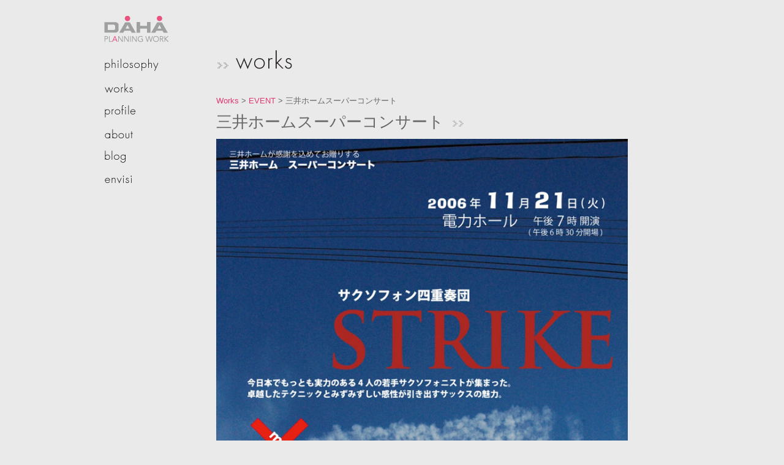

--- FILE ---
content_type: text/html; charset=UTF-8
request_url: http://cus4.da-ha.jp/works/event/mitsuihome/
body_size: 11758
content:

<!doctype html>
<html lang="ja">
<head>
  <meta charset="UTF-8">
  <title>DAHA PLANNINGWORK | 三井ホームスーパーコンサート</title>
  <script src="/js/jquery.js" type="text/javascript" /></script>
  <script src="/js/mo.js" type="text/javascript" /></script>
  <link href="http://da-ha.jp/wp-content/themes/daha/style.css" rel="stylesheet" type="text/css" media="all" />
  <!--[if lt IE 9]>
  <script src="/js/html5shiv.js"></script>
  <![endif]-->
  <meta name='robots' content='max-image-preview:large' />
<link rel='dns-prefetch' href='//da-ha.jp' />
<link rel='dns-prefetch' href='//s.w.org' />
<link rel="alternate" type="application/rss+xml" title="ダハ・プランニングワーク &raquo; 三井ホームスーパーコンサート のコメントのフィード" href="http://da-ha.jp/works/event/mitsuihome/feed/" />
		<script type="text/javascript">
			window._wpemojiSettings = {"baseUrl":"https:\/\/s.w.org\/images\/core\/emoji\/13.1.0\/72x72\/","ext":".png","svgUrl":"https:\/\/s.w.org\/images\/core\/emoji\/13.1.0\/svg\/","svgExt":".svg","source":{"concatemoji":"http:\/\/da-ha.jp\/wp-includes\/js\/wp-emoji-release.min.js?ver=5.8.12"}};
			!function(e,a,t){var n,r,o,i=a.createElement("canvas"),p=i.getContext&&i.getContext("2d");function s(e,t){var a=String.fromCharCode;p.clearRect(0,0,i.width,i.height),p.fillText(a.apply(this,e),0,0);e=i.toDataURL();return p.clearRect(0,0,i.width,i.height),p.fillText(a.apply(this,t),0,0),e===i.toDataURL()}function c(e){var t=a.createElement("script");t.src=e,t.defer=t.type="text/javascript",a.getElementsByTagName("head")[0].appendChild(t)}for(o=Array("flag","emoji"),t.supports={everything:!0,everythingExceptFlag:!0},r=0;r<o.length;r++)t.supports[o[r]]=function(e){if(!p||!p.fillText)return!1;switch(p.textBaseline="top",p.font="600 32px Arial",e){case"flag":return s([127987,65039,8205,9895,65039],[127987,65039,8203,9895,65039])?!1:!s([55356,56826,55356,56819],[55356,56826,8203,55356,56819])&&!s([55356,57332,56128,56423,56128,56418,56128,56421,56128,56430,56128,56423,56128,56447],[55356,57332,8203,56128,56423,8203,56128,56418,8203,56128,56421,8203,56128,56430,8203,56128,56423,8203,56128,56447]);case"emoji":return!s([10084,65039,8205,55357,56613],[10084,65039,8203,55357,56613])}return!1}(o[r]),t.supports.everything=t.supports.everything&&t.supports[o[r]],"flag"!==o[r]&&(t.supports.everythingExceptFlag=t.supports.everythingExceptFlag&&t.supports[o[r]]);t.supports.everythingExceptFlag=t.supports.everythingExceptFlag&&!t.supports.flag,t.DOMReady=!1,t.readyCallback=function(){t.DOMReady=!0},t.supports.everything||(n=function(){t.readyCallback()},a.addEventListener?(a.addEventListener("DOMContentLoaded",n,!1),e.addEventListener("load",n,!1)):(e.attachEvent("onload",n),a.attachEvent("onreadystatechange",function(){"complete"===a.readyState&&t.readyCallback()})),(n=t.source||{}).concatemoji?c(n.concatemoji):n.wpemoji&&n.twemoji&&(c(n.twemoji),c(n.wpemoji)))}(window,document,window._wpemojiSettings);
		</script>
		<style type="text/css">
img.wp-smiley,
img.emoji {
	display: inline !important;
	border: none !important;
	box-shadow: none !important;
	height: 1em !important;
	width: 1em !important;
	margin: 0 .07em !important;
	vertical-align: -0.1em !important;
	background: none !important;
	padding: 0 !important;
}
</style>
	<link rel='stylesheet' id='wp-block-library-css'  href='http://da-ha.jp/wp-includes/css/dist/block-library/style.min.css?ver=5.8.12' type='text/css' media='all' />
<script type='text/javascript' src='http://da-ha.jp/wp-includes/js/jquery/jquery.min.js?ver=3.6.0' id='jquery-core-js'></script>
<script type='text/javascript' src='http://da-ha.jp/wp-includes/js/jquery/jquery-migrate.min.js?ver=3.3.2' id='jquery-migrate-js'></script>
<link rel="https://api.w.org/" href="http://da-ha.jp/wp-json/" /><link rel="alternate" type="application/json" href="http://da-ha.jp/wp-json/wp/v2/pages/385" /><link rel="EditURI" type="application/rsd+xml" title="RSD" href="http://da-ha.jp/xmlrpc.php?rsd" />
<link rel="wlwmanifest" type="application/wlwmanifest+xml" href="http://da-ha.jp/wp-includes/wlwmanifest.xml" /> 
<link rel="canonical" href="http://da-ha.jp/works/event/mitsuihome/" />
<link rel='shortlink' href='http://da-ha.jp/?p=385' />
<link rel="alternate" type="application/json+oembed" href="http://da-ha.jp/wp-json/oembed/1.0/embed?url=http%3A%2F%2Fda-ha.jp%2Fworks%2Fevent%2Fmitsuihome%2F" />
<link rel="alternate" type="text/xml+oembed" href="http://da-ha.jp/wp-json/oembed/1.0/embed?url=http%3A%2F%2Fda-ha.jp%2Fworks%2Fevent%2Fmitsuihome%2F&#038;format=xml" />
<style type="text/css" media="screen">body{position:relative}#dynamic-to-top{display:none;overflow:hidden;width:auto;z-index:90;position:fixed;bottom:20px;right:20px;top:auto;left:auto;font-family:sans-serif;font-size:1em;color:#fff;text-decoration:none;text-shadow:0 1px 0 #333;font-weight:bold;padding:17px 16px;border:1px solid #ffffff;background:#dedede;-webkit-background-origin:border;-moz-background-origin:border;-icab-background-origin:border;-khtml-background-origin:border;-o-background-origin:border;background-origin:border;-webkit-background-clip:padding-box;-moz-background-clip:padding-box;-icab-background-clip:padding-box;-khtml-background-clip:padding-box;-o-background-clip:padding-box;background-clip:padding-box;-webkit-border-radius:30px;-moz-border-radius:30px;-icab-border-radius:30px;-khtml-border-radius:30px;border-radius:30px}#dynamic-to-top:hover{background:#56f2f2;background:#dedede -webkit-gradient( linear, 0% 0%, 0% 100%, from( rgba( 255, 255, 255, .2 ) ), to( rgba( 0, 0, 0, 0 ) ) );background:#dedede -webkit-linear-gradient( top, rgba( 255, 255, 255, .2 ), rgba( 0, 0, 0, 0 ) );background:#dedede -khtml-linear-gradient( top, rgba( 255, 255, 255, .2 ), rgba( 0, 0, 0, 0 ) );background:#dedede -moz-linear-gradient( top, rgba( 255, 255, 255, .2 ), rgba( 0, 0, 0, 0 ) );background:#dedede -o-linear-gradient( top, rgba( 255, 255, 255, .2 ), rgba( 0, 0, 0, 0 ) );background:#dedede -ms-linear-gradient( top, rgba( 255, 255, 255, .2 ), rgba( 0, 0, 0, 0 ) );background:#dedede -icab-linear-gradient( top, rgba( 255, 255, 255, .2 ), rgba( 0, 0, 0, 0 ) );background:#dedede linear-gradient( top, rgba( 255, 255, 255, .2 ), rgba( 0, 0, 0, 0 ) );cursor:pointer}#dynamic-to-top:active{background:#dedede;background:#dedede -webkit-gradient( linear, 0% 0%, 0% 100%, from( rgba( 0, 0, 0, .3 ) ), to( rgba( 0, 0, 0, 0 ) ) );background:#dedede -webkit-linear-gradient( top, rgba( 0, 0, 0, .1 ), rgba( 0, 0, 0, 0 ) );background:#dedede -moz-linear-gradient( top, rgba( 0, 0, 0, .1 ), rgba( 0, 0, 0, 0 ) );background:#dedede -khtml-linear-gradient( top, rgba( 0, 0, 0, .1 ), rgba( 0, 0, 0, 0 ) );background:#dedede -o-linear-gradient( top, rgba( 0, 0, 0, .1 ), rgba( 0, 0, 0, 0 ) );background:#dedede -ms-linear-gradient( top, rgba( 0, 0, 0, .1 ), rgba( 0, 0, 0, 0 ) );background:#dedede -icab-linear-gradient( top, rgba( 0, 0, 0, .1 ), rgba( 0, 0, 0, 0 ) );background:#dedede linear-gradient( top, rgba( 0, 0, 0, .1 ), rgba( 0, 0, 0, 0 ) )}#dynamic-to-top,#dynamic-to-top:active,#dynamic-to-top:focus,#dynamic-to-top:hover{outline:none}#dynamic-to-top span{display:block;overflow:hidden;width:14px;height:12px;background:url( http://da-ha.jp/wp-content/plugins/dynamic-to-top/css/images/up.png )no-repeat center center}</style><link rel="icon" href="http://da-ha.jp/wp-content/uploads/2021/08/cropped-fav-32x32.png" sizes="32x32" />
<link rel="icon" href="http://da-ha.jp/wp-content/uploads/2021/08/cropped-fav-192x192.png" sizes="192x192" />
<link rel="apple-touch-icon" href="http://da-ha.jp/wp-content/uploads/2021/08/cropped-fav-180x180.png" />
<meta name="msapplication-TileImage" content="http://da-ha.jp/wp-content/uploads/2021/08/cropped-fav-270x270.png" />
</head>
<body>
<div id="wrap">
  <div id="container">
  
    <div id="side">
      <ul>
        <li><a href="/"><img src="/images/l_logo.png" width="124" height="68" alt="ダハ・プランニング ワーク"></a></li>
        <li><a href="/philosophy/"><img src="/images/l_btn01.png" width="124" height="43" alt="Philosophy"></a></li>
        <li><a href="/works/"><img src="/images/l_btn02.png" width="124" height="34" alt="Works"></a></li>
        <li><a href="/profile/"><img src="/images/l_btn03.png" width="124" height="34" alt="Profile"></a></li>
        <li><a href="/about/"><img src="/images/l_btn04.png" width="124" height="34" alt="About"></a></li>
        <li><a href="/blog/"><img src="/images/l_btn05.png" width="124" height="34" alt="Blog"></a></li>
        <li><a href="http://www.envisi.org/"><img src="/images/l_btn06.png" width="124" height="34" alt="envisi"></a></li>
      </ul>
    </div><!-- /sidebar -->
    <div id="contents_page">
    <h1><img src="/images/works/ti_works.png" alt="Works" /></h1>
    <div class="breadcrumbs">
    <!-- Breadcrumb NavXT 6.6.0 -->
<a title="Go to Works." href="http://da-ha.jp/works/" class="post post-page">Works</a> &gt; <a title="Go to EVENT." href="http://da-ha.jp/works/event/" class="post post-page">EVENT</a> &gt; 三井ホームスーパーコンサート    </div>
    <h2>三井ホームスーパーコンサート&nbsp;&nbsp;<img src="/images/ico_ar.png" /></h2>

<p><img loading="lazy" src="http://cus4.da-ha.jp/wp-content/uploads/2013/07/三井ホーム01-672x950.jpg" alt="三井ホーム01" width="672" height="950" class="alignnone size-large wp-image-406" srcset="http://da-ha.jp/wp-content/uploads/2013/07/三井ホーム01-672x950.jpg 672w, http://da-ha.jp/wp-content/uploads/2013/07/三井ホーム01-336x475.jpg 336w, http://da-ha.jp/wp-content/uploads/2013/07/三井ホーム01.jpg 724w" sizes="(max-width: 672px) 100vw, 672px" /><br />
<img loading="lazy" src="http://cus4.da-ha.jp/wp-content/uploads/2013/07/三井ホーム02-672x950.jpg" alt="三井ホーム02" width="672" height="950" class="alignnone size-large wp-image-407" srcset="http://da-ha.jp/wp-content/uploads/2013/07/三井ホーム02-672x950.jpg 672w, http://da-ha.jp/wp-content/uploads/2013/07/三井ホーム02-336x475.jpg 336w, http://da-ha.jp/wp-content/uploads/2013/07/三井ホーム02.jpg 724w" sizes="(max-width: 672px) 100vw, 672px" /><br />
<img loading="lazy" src="http://cus4.da-ha.jp/wp-content/uploads/2013/07/三井ホーム03-672x940.jpg" alt="三井ホーム03" width="672" height="940" class="alignnone size-large wp-image-408" srcset="http://da-ha.jp/wp-content/uploads/2013/07/三井ホーム03-672x940.jpg 672w, http://da-ha.jp/wp-content/uploads/2013/07/三井ホーム03-336x470.jpg 336w, http://da-ha.jp/wp-content/uploads/2013/07/三井ホーム03.jpg 732w" sizes="(max-width: 672px) 100vw, 672px" /></p>
<p class="wktxt">2006年、2007年、2009年、三井ホームのユーザーを招待する三井ホームスーパーコンサートをプロデュース。_三井ホーム株式会社東北支店</p>
    </div><!-- /contents -->
</div><!-- /container -->
  <p class="copyright"><img src="/images/copyright.png" width="342" height="19" alt="Copyright (c) DAHA PLANNING WORK All Rights Reserved."></p>
  </div>
  <script type='text/javascript' src='http://da-ha.jp/wp-content/plugins/dynamic-to-top/js/libs/jquery.easing.js?ver=1.3' id='jquery-easing-js'></script>
<script type='text/javascript' id='dynamic-to-top-js-extra'>
/* <![CDATA[ */
var mv_dynamic_to_top = {"text":"To Top","version":"0","min":"300","speed":"400","easing":"easeInExpo","margin":"20"};
/* ]]> */
</script>
<script type='text/javascript' src='http://da-ha.jp/wp-content/plugins/dynamic-to-top/js/dynamic.to.top.min.js?ver=3.5' id='dynamic-to-top-js'></script>
<script type='text/javascript' src='http://da-ha.jp/wp-includes/js/wp-embed.min.js?ver=5.8.12' id='wp-embed-js'></script>
</body>
</html>

--- FILE ---
content_type: text/css
request_url: http://da-ha.jp/wp-content/themes/daha/style.css
body_size: 6074
content:
/*
Theme Name: DAHA
Theme URI: 
Description: 
*/
html, body, div, span, applet, object, iframe,
h1, h2, h3, h4, h5, h6, p, blockquote, pre,
a, abbr, acronym, address, big, cite, code,
del, dfn, em, img, ins, kbd, q, s, samp,
small, strike, strong, sub, sup, tt, var,
b, u, i, center,
dl, dt, dd, ol, ul, li,
fieldset, form, label, legend,
table, caption, tbody, tfoot, thead, tr, th, td,
article, aside, canvas, details, embed,
figure, figcaption, footer, header, hgroup,
menu, nav, output, ruby, section, summary,
time, mark, audio, video {
  margin: 0;
  padding: 0;
  border: 0;
  font: inherit;
  font-size: 100%;
  vertical-align: baseline; }

html {
  line-height: 1; }

ol, ul {
  list-style: none; }

table {
  border-collapse: collapse;
  border-spacing: 0; }

caption, th, td {
  text-align: left;
  font-weight: normal;
  vertical-align: middle; }

q, blockquote {
  quotes: none; }

q:before, q:after, blockquote:before, blockquote:after {
  content: "";
  content: none; }

a img {
  border: none;
  text-decoration:none; }

article, aside, details, figcaption, figure, footer, header, hgroup, menu, nav, section, summary {
  display: block; }

/* --------------------------- */
/*  base  */
/* --------------------------- */
a {
  color: #E23975;
  text-decoration: none; }
  a:hover {
    text-decoration: underline; }

h1 {font-size:40px;
	padding:10px 0; }
h2 {font-size:26px;
	padding:5px 0 10px 0;
	line-height:1.4; }
h3 {font-size:21px;
	padding:5px 0 8px 0; }

img,
img a {border:0; text-decoration:none;}
/* --------------------------- */
/*  layout  */
/* --------------------------- */
body {
  background-color: #eaeaea;
  color:#666;
  font-family: 'Helvetica Neue', Helvetica, Arial, Verdana, 'ヒラギノ角ゴ ProN W3', 'Hiragino Kaku Gothic ProN', 'メイリオ', 'Meiryo', 'ＭＳ Ｐゴシック', 'MS PGothic', sans-serif; }

#wrap {
  width: 100%;
  background: url(images/bg.png) repeat-x top left;}

#container {
  *zoom: 1;
  margin: 10px auto 15px;
  min-height: 467px;
  padding: 0 0 17px;
  width: 980px; }
  #container:before, #container:after {
    content: " ";
    display: table; }
  #container:after {
    clear: both; }
  #container p.totop {
    clear: both;
    padding-top: 32px;
    margin: 0 10px 0 0;
    text-align: right; }

p.copyright {
  padding-bottom: 20px;
  text-align: center; }

header#headtop {
  *zoom: 1;
  height: 68px; }
  header#headtop div#hNav ul {
    *zoom: 1;
    width: 793px;
	margin: 0 auto; }
    header#headtop div#hNav ul:before, header#head div#hNav ul:after {
      content: " ";
      display: table; }
    header#headtop div#hNav ul:after {
      clear: both; }
    header#headtop div#hNav ul li {
      float: left; }


/* ----------- */
/*  Sidebar  */
/* ----------- */
#side {
  float: left;
  margin-left: 10px;
  width: 193px; }


/* ----------- */
/*  Sidebar02  */
/* ----------- */
#side02 {
  float:left;
  margin-top:100px;
  word-break: break-all;
  width: 206px; }
  #side02 h3 {
  margin-top:15px;
   }
  #side02 ul li {
    padding: 2px 0 4px 0;
    line-height: 1.4; }
    #side02  ul li a {
      display: block;
      color:#333; }
    #side02 div.lNav ul li a:hover {
      color: #80b2e6;
      text-decoration: underline; }


/* ---------- */
/*  Contents  */
/* ---------- */
#contents {
  float: left;
  padding:54px 0 30px 0;
  margin-right:40px;
  width: 531px;
  font-size:13px;
  line-height: 1.75;
  text-align:justify; }

#contents h2 {
	margin-bottom:50px; }


/* ---------- */
/*  Contentspage  */
/* ---------- */
#contents_page {
  float: left;
  padding:54px 0 30px 0;
  width: 767px;
  font-size:13px;
  line-height: 1.75;
  text-align:justify; }

#contents_page .phi {
	line-height:2.8;
	width:540px;
}
#contents_page .prl {
	width:540px;
}

#contents_page p{
  padding-bottom:1.2em;
}

/* ---------- */
/*  Contents_wk  */
/* ---------- */

#contents_page ul.wk li {
	float:left;
	margin:0 27px 27px 0;
}

p.wktxt {
	clear:both;
	font-size:14px;
	padding-top:6px;
	width:672px; }

.breadcrumbs {
}


/* ------ */
/*  Home  */
/* ------ */
#contentstop {
  width:980px; }

#contentstop h1 {
  text-align:center;
  margin:268px auto ; }


/* -------- */
/*  index  */
/* -------- */
article#list {
  border-top:1px dotted #999;
	font-size:14px;
	margin:0 0 30px 0;
	overflow:hidden;
	text-justify:auto;
	text-align:justify; }

article#list h2 {
	margin: 10px 0 0 0; }
    article#list h2 a{
	  color:#666; }
article#list .date {
	color:#696969;
	font-size: 14px;
	padding-bottom:7px; }


/* -------- */
/*  Single  */
/* -------- */
div#entrybox {
	margin:10px 0 10px 0;
	font-size:14px; }

div#entrybox h2.title {
	margin:0; }

div#entrybox .date{
	color:#999;
	margin-bottom:10px;
	fon-size:11px; }

#contents #entry-content {
  padding-bottom: 20px; }





/* ---------- */
/*  Archives  */
/* ---------- */
.dic_s_rap {
	width:410px;
	float:left;
}

.dic_s_r {
	width:100px;
	height:80px;
	overflow:hidden;
	float:right;
	margin-left:15px;
}


/* --------------------------- */
/*  module  */
/* --------------------------- */

.aligncenter {
  display: block;
  margin-left: auto;
  margin-right: auto; }

.alignright {
  margin: 3px 0 3px 6px;
  display: inline;
  float:right; }

.alignleft {
  margin: 3px 6px 3px 0;
  display: inline;
  float:left; }

.wp-caption {
  text-align: center;
  padding-top: 2px;
  margin: 6px; }

.wp-caption img {
  margin: 0;
  padding: 0;
  border: 0 none; }

.wp-caption p.wp-caption-text {
  font-size: 11px;
  line-height: 17px;
  padding: 0 4px 5px;
  margin: 0; }


strong {font-weight:600;}


/* Table */
table.wklist td {
	padding:5px 5px 5px 2px;
	vertical-align:text-top;
}

table.about td {
	padding:5px 20px 35px 2px;
	vertical-align:text-top;
	font-size:90%;
}

.tableP01, .tableB01 {
  margin-bottom: 25px;
  width: 100%;
  border: 1px solid #818181;
  border-collapse: collapse; }
  .tableP01 th, .tableP01 td, .tableB01 th, .tableB01 td {
    padding: 10px;
    border: 1px solid #818181; }

.tableP01 thead th {
  background-color: #f9e7e2; }

.tableB01 thead th {
  background-color: #e2eaf9; }


--- FILE ---
content_type: application/javascript
request_url: http://cus4.da-ha.jp/js/mo.js
body_size: 135
content:
$(function(){
	$('a img').hover(
		function(){
			$(this).fadeTo(300, 0.6);
		},
		function(){
			$(this).fadeTo(300, 1.0);
		}
	);
});